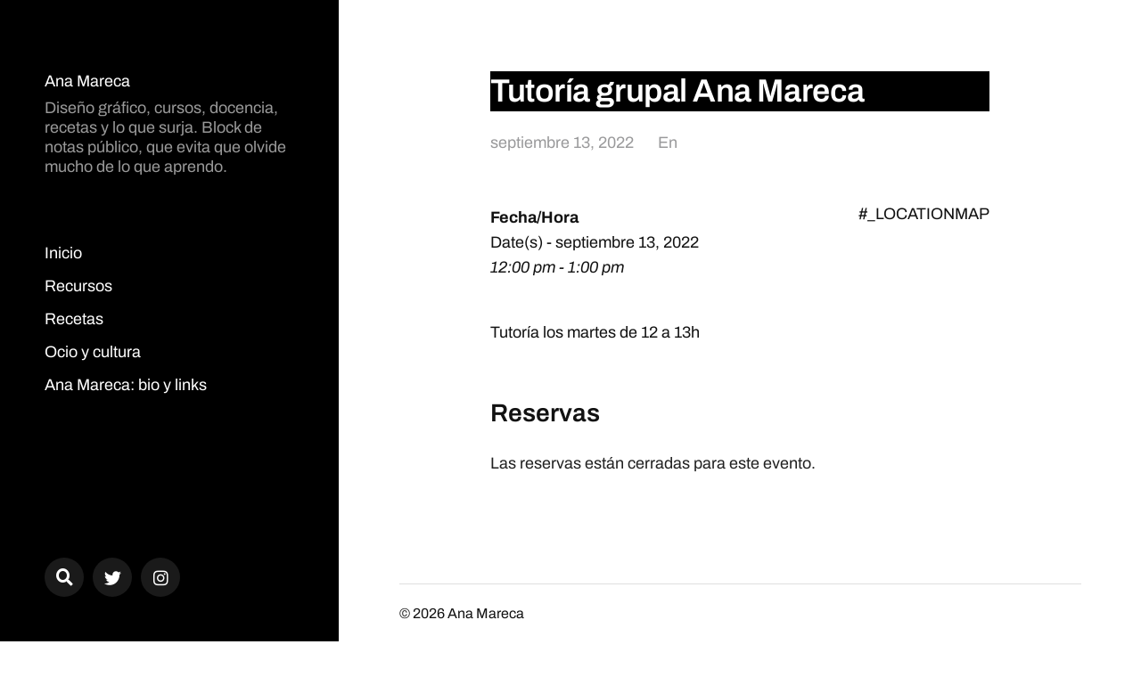

--- FILE ---
content_type: application/javascript
request_url: https://ana.mareca.es/wp-content/plugins/stackable-ultimate-gutenberg-blocks/dist/deprecated/frontend_blocks_deprecated_v2.js?ver=3.15.2
body_size: 10927
content:
/*! For license information please see frontend_blocks_deprecated_v2.js.LICENSE.txt */
(()=>{var t={2527:(t,e,n)=>{"use strict";function o(t){"undefined"!=typeof document&&("complete"!==document.readyState&&"interactive"!==document.readyState?document.addEventListener("DOMContentLoaded",t):t())}n.d(e,{Z:()=>o})},8178:(t,e,n)=>{"use strict";n.r(e),n.d(e,{initAll:()=>s});var o=n(2527);const r=t=>t.classList.contains("ugb-accordion--open"),i=function(t){let e=arguments.length>1&&void 0!==arguments[1]&&arguments[1];const n=t.querySelector(".ugb-accordion__text, .ugb-accordion__content");if(clearTimeout(t.aTimeout),r(t)?(t.setAttribute("data-height",`${n.clientHeight+50}px`),n.style.maxHeight=t.getAttribute("data-height"),t.aTimeout=setTimeout((()=>{n.style.maxHeight=0}),1)):(n.style.maxHeight=t.getAttribute("data-height"),t.aTimeout=setTimeout((()=>{n.style.maxHeight=""}),350)),t.setAttribute("aria-expanded",r(t)?"false":"true"),t.classList.toggle("ugb-accordion--open"),!e&&t.classList.contains("ugb-accordion--single-open")){let e=t.nextElementSibling;for(;e&&e.classList.contains("ugb-accordion");)r(e)&&i(e,!0),e=e.nextElementSibling;for(e=t.previousElementSibling;e&&e.classList.contains("ugb-accordion");)r(e)&&i(e,!0),e=e.previousElementSibling}};let a=1;const s=()=>{document.querySelectorAll(".ugb-accordion, .ugb-accordion--v2").forEach((t=>(t=>{(t=>{const e=t.classList.contains("ugb-accordion--open"),n=t.querySelector(".ugb-accordion__text, .ugb-accordion__content");e||(t.style.display="none",n.style.maxHeight="none",t.classList.toggle("ugb-accordion--open"),t.style.display="");const o=t.querySelector(".ugb-accordion__text, .ugb-accordion__content").clientHeight;t.setAttribute("data-height",`${o+50}px`),e||(t.style.display="none",t.classList.toggle("ugb-accordion--open"),n.style.maxHeight="",t.style.display="")})(t);const e=t.querySelector(".ugb-accordion__heading");e.addEventListener("click",(e=>{e.preventDefault(),i(t)})),e.addEventListener("keypress",(e=>{e.preventDefault(),i(t)}));const n=t.querySelector(".ugb-accordion__heading h4, .ugb-accordion__title"),o=t.querySelector(".ugb-accordion__text, .ugb-accordion__content");n.setAttribute("id",`ugb-accordion-${a}__heading`),o.setAttribute("id",`ugb-accordion-${a}__content`),n.setAttribute("aria-controls",`ugb-accordion-${a}__content`),o.setAttribute("aria-labelledby",`ugb-accordion-${a}__heading`),a++})(t)))};(0,o.Z)(s)},426:(t,e,n)=>{"use strict";n.r(e);const o=t=>{clearTimeout(t.countUpTimeout),t._countUpOrigInnerHTML&&(t.innerHTML=t._countUpOrigInnerHTML,t._countUpOrigInnerHTML=void 0),t.style.visibility=""},r=(t,e={})=>{const{duration:n=1e3,delay:o=16}=e,r=n/o,i=t.toString().split(/(<[^>]+>|[0-9.][,.0-9]*[0-9]*)/),a=[];for(let t=0;t<r;t++)a.push("");for(let t=0;t<i.length;t++)if(/([0-9.][,.0-9]*[0-9]*)/.test(i[t])&&!/<[^>]+>/.test(i[t])){let e=i[t];const n=[...e.matchAll(/[.,]/g)].map((t=>({char:t[0],i:e.length-t.index-1}))).sort(((t,e)=>t.i-e.i));e=e.replace(/[.,]/g,"");let o=a.length-1;for(let t=r;t>=1;t--){let i=parseInt(e/r*t,10);i=n.reduce(((t,{char:e,i:n})=>t.length<=n?t:t.slice(0,-n)+e+t.slice(-n)),i.toString()),a[o--]+=i}}else for(let e=0;e<r;e++)a[e]+=i[t];return a[a.length]=t.toString(),a};(0,n(2527).Z)((()=>{n(6682),document.querySelectorAll(".ugb-countup .ugb-counter, .ugb-countup__counter").forEach((t=>{t.classList.add("ugb-countup--hide"),new Waypoint({element:t,handler(){((t,e={})=>{const{action:n="start",duration:i=1e3,delay:a=16}=e;if("stop"===n)return void o(t);if(o(t),!/[0-9]/.test(t.innerHTML))return;const s=r(t.innerHTML,{duration:i||t.getAttribute("data-duration"),delay:a||t.getAttribute("data-delay")});t._countUpOrigInnerHTML=t.innerHTML,t.innerHTML=s[0]||"&nbsp;",t.style.visibility="visible";const l=function(){t.innerHTML=s.shift()||"&nbsp;",s.length?(clearTimeout(t.countUpTimeout),t.countUpTimeout=setTimeout(l,a)):t._countUpOrigInnerHTML=void 0};t.countUpTimeout=setTimeout(l,a)})(t),t.classList.remove("ugb-countup--hide"),this.destroy()},offset:"bottom-in-view"})}))}))},2818:(t,e,n)=>{"use strict";n.r(e);var o=n(2527);(0,o.Z)((()=>{document.querySelectorAll(".ugb-expand").forEach((t=>{const e=t.querySelector(".ugb-expand__toggle"),n=n=>{t.classList.toggle("ugb-expand--more");const o=t.classList.contains("ugb-expand--more");e.setAttribute("aria-expanded",o?"true":"false"),n.preventDefault()};e&&(e.addEventListener("click",n),e.addEventListener("tapEnd",n))}))})),(0,o.Z)((()=>{document.querySelectorAll(".ugb-expand").forEach((t=>{const e=t.querySelector(".ugb-expand-button"),n=e=>{t.classList.toggle("ugb-more"),e.preventDefault()};e&&(e.addEventListener("click",n),e.addEventListener("tapEnd",n))}))}))},8596:(t,e,n)=>{"use strict";n.r(e);var o=n(2527),r=n(2568),i=n.n(r);(0,o.Z)((()=>{document.querySelectorAll(".ugb-notification.ugb-notification--dismissible").forEach((t=>{const e=t.getAttribute("data-uid")?t.getAttribute("data-uid"):i()(t.outerHTML).substr(0,6);t.querySelector(".ugb-notification__close-button").addEventListener("click",(n=>{n.preventDefault(),localStorage.setItem(`stckbl-notif-${e}`,1),t.style.display=""})),t.querySelector(".ugb-notification__close-button").addEventListener("keypress",(n=>{n.preventDefault(),localStorage.setItem(`stckbl-notif-${e}`,1),t.style.display=""})),window.location.search.match(/preview=\w+/)?t.style.display="flex":localStorage.getItem(`stckbl-notif-${e}`)||(t.style.display="flex")}))})),(0,o.Z)((()=>{document.querySelectorAll(".ugb-notification.dismissible-true[data-uid]").forEach((t=>{const e=t.getAttribute("data-uid");t.querySelector(".close-button").addEventListener("click",(()=>{localStorage.setItem(`stckbl-notif-${e}`,1),t.style.display=""})),window.location.search.match(/preview=\w+/)?t.style.display="block":localStorage.getItem(`stckbl-notif-${e}`)||(t.style.display="block")}))}))},6068:(t,e,n)=>{"use strict";n.r(e);var o=n(765),r=n.n(o);(0,n(2527).Z)((()=>{document.querySelectorAll(".ugb-video-popup[data-video], .ugb-video-popup [data-video]").forEach((t=>{t.querySelector(".ugb-video-popup__overlay, a").addEventListener("click",(e=>{e.preventDefault(),(t=>{if(r()){(t=>{const e=t.getAttribute("data-caption");e&&t.setAttribute("data-caption",e.replace(/<[^>]+>/g,"").replace(/[^\w. ]/gi,(function(t){return"&#"+t.charCodeAt(0)+";"})))})(t);const e=t.getAttribute("data-video"),n={el:t,noLoader:!0};e.match(/^\d+$/g)?n.vimeoSrc=e:e.match(/^https?:\/\//g)?n.vidSrc=e:n.ytSrc=e,r()(n)}})(t)}))}))}))},7321:()=>{window.NodeList&&!window.NodeList.prototype.forEach&&(window.NodeList.prototype.forEach=Array.prototype.forEach),function(t){try{t&&t.prototype&&null==t.prototype.firstElementChild&&Object.defineProperty(t.prototype,"firstElementChild",{get(){let t,e=this.childNodes,n=0;for(;t=e[n++];)if(1===t.nodeType)return t;return null}})}catch(t){}}(window.Node||window.Element)},765:t=>{var e,n,o,r,i,a,s,l,c,u,d,p,f,h,g,y,m,b,v,w,x,S,T,_,A,E,L,k,H,O,M,C,q,z=[],I={},W="appendChild",B="createElement",D="removeChild";function P(){var t=e.getBoundingClientRect(),n=t.top,i=t.left,a=t.width,s=t.height;return"transform:translate3D("+(i-(o.clientWidth-a)/2)+"px, "+(n-(o.clientHeight-s)/2)+"px, 0) scale3D("+e.clientWidth/r.clientWidth+", "+e.clientHeight/r.clientHeight+", 0)"}function j(t){var e=O.length-1;if(!f){if(t>0&&H===e||t<0&&!H){if(!q.loop)return X(i,""),void setTimeout(X,9,i,"animation:"+(t>0?"bpl":"bpf")+" .3s;transition:transform .35s");H=t>0?-1:e+1}if([(H=Math.max(0,Math.min(H+t,e)))-1,H,H+1].forEach((function(t){if(t=Math.max(0,Math.min(t,e)),!I[t]){var n=O[t].src,o=document[B]("IMG");o.addEventListener("load",Z.bind(null,n)),o.src=n,I[t]=o}})),I[H].complete)return R(t);f=!0,X(g,"opacity:.4;"),o[W](g),I[H].onload=function(){x&&R(t)},I[H].onerror=function(){O[H]={error:"Error loading image"},x&&R(t)}}}function R(t){f&&(o[D](g),f=!1);var n=O[H];if(n.error)alert(n.error);else{var a=o.querySelector("img:last-of-type");X(i=r=I[H],"animation:"+(t>0?"bpfl":"bpfr")+" .35s;transition:transform .35s"),X(a,"animation:"+(t>0?"bpfol":"bpfor")+" .35s both"),o[W](i),n.el&&(e=n.el)}M.innerHTML=H+1+"/"+O.length,F(O[H].caption),E&&E([i,O[H]])}function N(){var t,e,n=.95*window.innerHeight,o=.95*window.innerWidth,r=n/o,i=q.dimensions||[1920,1080],a=i[0],s=i[1],c=s/a;c>r?e=(t=Math.min(s,n))/c:t=(e=Math.min(a,o))*c,l.style.cssText+="width:"+e+"px;height:"+t+"px;"}function U(t){~[1,4].indexOf(r.readyState)?(Q(),setTimeout((function(){r.play()}),99)):r.error?Q(t):h=setTimeout(U,35,t)}function $(t){q.noLoader||(t&&X(g,"top:"+e.offsetTop+"px;left:"+e.offsetLeft+"px;height:"+e.clientHeight+"px;width:"+e.clientWidth+"px"),e.parentElement[t?W:D](g),f=t)}function F(t){m.innerHTML=t,X(y,"opacity:"+(t?"1;pointer-events:auto":"0"))}function Z(t){!~z.indexOf(t)&&z.push(t)}function Q(t){if(f&&$(),_&&_(),"string"==typeof t)return G(),q.onError?q.onError():alert("Error: The requested "+t+" could not be loaded.");T&&Z(u),r.style.cssText+=P(),X(o,"opacity:1;pointer-events:auto"),A&&(A=setTimeout(A,410)),w=!0,x=!!O,setTimeout((function(){r.style.cssText+="transition:transform .35s;transform:none",b&&setTimeout(F,250,b)}),60)}function V(t){var e=t?t.target:o,n=[y,v,a,s,m,k,L,g];e.blur(),S||~n.indexOf(e)||(r.style.cssText+=P(),X(o,"pointer-events:auto"),setTimeout(G,350),clearTimeout(A),w=!1,S=!0)}function G(){if((r===l?c:r).removeAttribute("src"),document.body[D](o),o[D](r),X(o,""),X(r,""),F(!1),x){for(var t=o.querySelectorAll("img"),e=0;e<t.length;e++)o[D](t[e]);f&&o[D](g),o[D](M),x=O=!1,I={},C||o[D](L),C||o[D](k),i.onload=Q,i.onerror=Q.bind(null,"image")}q.onClose&&q.onClose(),S=f=!1}function X(t,e){t.style.cssText=e}t.exports=function(t){var S,I,P,R;return n||function(){var t;function e(t){var e=document[B]("button");return e.className=t,e.innerHTML='<svg viewBox="0 0 48 48"><path d="M28 24L47 5a3 3 0 1 0-4-4L24 20 5 1a3 3 0 1 0-4 4l19 19L1 43a3 3 0 1 0 4 4l19-19 19 19a3 3 0 0 0 4 0v-4L28 24z"/></svg>',e}function u(t,e){var n=document[B]("button");return n.className="bp-lr",n.innerHTML='<svg viewBox="0 0 129 129" height="70" fill="#fff"><path d="M88.6 121.3c.8.8 1.8 1.2 2.9 1.2s2.1-.4 2.9-1.2a4.1 4.1 0 0 0 0-5.8l-51-51 51-51a4.1 4.1 0 0 0-5.8-5.8l-54 53.9a4.1 4.1 0 0 0 0 5.8l54 53.9z"/></svg>',X(n,e),n.onclick=function(e){e.stopPropagation(),j(t)},n}var p=document[B]("STYLE");p.innerHTML="#bp_caption,#bp_container{bottom:0;left:0;right:0;position:fixed;opacity:0}#bp_container>*,#bp_loader{position:absolute;right:0;z-index:10}#bp_container,#bp_caption,#bp_container svg{pointer-events:none}#bp_container{top:0;z-index:9999;background:rgba(0,0,0,.7);opacity:0;transition:opacity .35s}#bp_loader{top:0;left:0;bottom:0;display:flex;align-items:center;cursor:wait;background:0;z-index:9}#bp_loader svg{width:50%;max-width:300px;max-height:50%;margin:auto;animation:bpturn 1s infinite linear}#bp_aud,#bp_container img,#bp_sv,#bp_vid{user-select:none;max-height:96%;max-width:96%;top:0;bottom:0;left:0;margin:auto;box-shadow:0 0 3em rgba(0,0,0,.4);z-index:-1}#bp_sv{background:#111}#bp_sv svg{width:66px}#bp_caption{font-size:.9em;padding:1.3em;background:rgba(15,15,15,.94);color:#fff;text-align:center;transition:opacity .3s}#bp_aud{width:650px;top:calc(50% - 20px);bottom:auto;box-shadow:none}#bp_count{left:0;right:auto;padding:14px;color:rgba(255,255,255,.7);font-size:22px;cursor:default}#bp_container button{position:absolute;border:0;outline:0;background:0;cursor:pointer;transition:all .1s}#bp_container>.bp-x{padding:0;height:41px;width:41px;border-radius:100%;top:8px;right:14px;opacity:.8;line-height:1}#bp_container>.bp-x:focus,#bp_container>.bp-x:hover{background:rgba(255,255,255,.2)}.bp-x svg,.bp-xc svg{height:21px;width:20px;fill:#fff;vertical-align:top;}.bp-xc svg{width:16px}#bp_container .bp-xc{left:2%;bottom:100%;padding:9px 20px 7px;background:#d04444;border-radius:2px 2px 0 0;opacity:.85}#bp_container .bp-xc:focus,#bp_container .bp-xc:hover{opacity:1}.bp-lr{top:50%;top:calc(50% - 130px);padding:99px 0;width:6%;background:0;border:0;opacity:.4;transition:opacity .1s}.bp-lr:focus,.bp-lr:hover{opacity:.8}@keyframes bpf{50%{transform:translatex(15px)}100%{transform:none}}@keyframes bpl{50%{transform:translatex(-15px)}100%{transform:none}}@keyframes bpfl{0%{opacity:0;transform:translatex(70px)}100%{opacity:1;transform:none}}@keyframes bpfr{0%{opacity:0;transform:translatex(-70px)}100%{opacity:1;transform:none}}@keyframes bpfol{0%{opacity:1;transform:none}100%{opacity:0;transform:translatex(-70px)}}@keyframes bpfor{0%{opacity:1;transform:none}100%{opacity:0;transform:translatex(70px)}}@keyframes bpturn{0%{transform:none}100%{transform:rotate(360deg)}}@media (max-width:600px){.bp-lr{font-size:15vw}}",document.head[W](p),(o=document[B]("DIV")).id="bp_container",o.onclick=V,d=e("bp-x"),o[W](d),"ontouchstart"in window&&(C=!0,o.ontouchstart=function(e){var n=e.changedTouches;t=n[0].pageX},o.ontouchmove=function(t){t.preventDefault()},o.ontouchend=function(e){var n=e.changedTouches;if(x){var o=n[0].pageX-t;o<-30&&j(1),o>30&&j(-1)}}),i=document[B]("IMG"),(a=document[B]("VIDEO")).id="bp_vid",a.setAttribute("playsinline",!0),a.controls=!0,a.loop=!0,(s=document[B]("audio")).id="bp_aud",s.controls=!0,s.loop=!0,(M=document[B]("span")).id="bp_count",(y=document[B]("DIV")).id="bp_caption",(v=e("bp-xc")).onclick=F.bind(null,!1),y[W](v),m=document[B]("SPAN"),y[W](m),o[W](y),L=u(1,"transform:scalex(-1)"),k=u(-1,"left:0;right:auto"),(g=document[B]("DIV")).id="bp_loader",g.innerHTML='<svg viewbox="0 0 32 32" fill="#fff" opacity=".8"><path d="M16 0a16 16 0 0 0 0 32 16 16 0 0 0 0-32m0 4a12 12 0 0 1 0 24 12 12 0 0 1 0-24" fill="#000" opacity=".5"/><path d="M16 0a16 16 0 0 1 16 16h-4A12 12 0 0 0 16 4z"/></svg>',(l=document[B]("DIV")).id="bp_sv",(c=document[B]("IFRAME")).setAttribute("allowfullscreen",!0),c.allow="autoplay; fullscreen",c.onload=function(){return l[D](g)},X(c,"border:0;position:absolute;height:100%;width:100%;left:0;top:0"),l[W](c),i.onload=Q,i.onerror=Q.bind(null,"image"),window.addEventListener("resize",(function(){x||f&&$(!0),r===l&&N()})),document.addEventListener("keyup",(function(t){var e=t.keyCode;27===e&&w&&V(),x&&(39===e&&j(1),37===e&&j(-1),38===e&&j(10),40===e&&j(-10))})),document.addEventListener("keydown",(function(t){x&&~[37,38,39,40].indexOf(t.keyCode)&&t.preventDefault()})),document.addEventListener("focus",(function(t){w&&!o.contains(t.target)&&(t.stopPropagation(),d.focus())}),!0),n=!0}(),f&&(clearTimeout(h),G()),q=t,p=t.ytSrc||t.vimeoSrc,_=t.animationStart,A=t.animationEnd,E=t.onChangeImage,e=t.el,T=!1,b=e.getAttribute("data-caption"),t.gallery?function(t,n){var a=q.galleryAttribute||"data-bp";if(Array.isArray(t))O=t,b=t[H=n||0].caption;else{var s=(O=[].slice.call("string"==typeof t?document.querySelectorAll(t+" ["+a+"]"):t)).indexOf(e);H=0===n||n?n:-1!==s?s:0,O=O.map((function(t){return{el:t,src:t.getAttribute(a),caption:t.getAttribute("data-caption")}}))}T=!0,u=O[H].src,!~z.indexOf(u)&&$(!0),O.length>1?(o[W](M),M.innerHTML=H+1+"/"+O.length,C||(o[W](L),o[W](k))):O=!1,(r=i).src=u}(t.gallery,t.position):p||t.iframeSrc?(r=l,P="https://",R="autoplay=1",q.ytSrc?I=P+"www.youtube"+(q.ytNoCookie?"-nocookie":"")+".com/embed/"+p+"?html5=1&rel=0&playsinline=1&"+R:q.vimeoSrc?I=P+"player.vimeo.com/video/"+p+"?"+R:q.iframeSrc&&(I=q.iframeSrc),X(g,""),l[W](g),c.src=I,N(),setTimeout(Q,9)):t.imgSrc?(T=!0,u=t.imgSrc,!~z.indexOf(u)&&$(!0),(r=i).src=u):t.audio?($(!0),(r=s).src=t.audio,U("audio file")):t.vidSrc?($(!0),t.dimensions&&X(a,"width:"+t.dimensions[0]+"px"),S=t.vidSrc,Array.isArray(S)?(r=a.cloneNode(),S.forEach((function(t){var e=document[B]("SOURCE");e.src=t,e.type="video/"+t.match(/.(\w+)$/)[1],r[W](e)}))):(r=a).src=S,U("video")):(r=i).src="IMG"===e.tagName?e.src:window.getComputedStyle(e).backgroundImage.replace(/^url|[(|)|'|"]/g,""),o[W](r),document.body[W](o),{close:V,next:function(){return j(1)},prev:function(){return j(-1)}}}},487:t=>{var e={utf8:{stringToBytes:function(t){return e.bin.stringToBytes(unescape(encodeURIComponent(t)))},bytesToString:function(t){return decodeURIComponent(escape(e.bin.bytesToString(t)))}},bin:{stringToBytes:function(t){for(var e=[],n=0;n<t.length;n++)e.push(255&t.charCodeAt(n));return e},bytesToString:function(t){for(var e=[],n=0;n<t.length;n++)e.push(String.fromCharCode(t[n]));return e.join("")}}};t.exports=e},1012:t=>{var e,n;e="ABCDEFGHIJKLMNOPQRSTUVWXYZabcdefghijklmnopqrstuvwxyz0123456789+/",n={rotl:function(t,e){return t<<e|t>>>32-e},rotr:function(t,e){return t<<32-e|t>>>e},endian:function(t){if(t.constructor==Number)return 16711935&n.rotl(t,8)|4278255360&n.rotl(t,24);for(var e=0;e<t.length;e++)t[e]=n.endian(t[e]);return t},randomBytes:function(t){for(var e=[];t>0;t--)e.push(Math.floor(256*Math.random()));return e},bytesToWords:function(t){for(var e=[],n=0,o=0;n<t.length;n++,o+=8)e[o>>>5]|=t[n]<<24-o%32;return e},wordsToBytes:function(t){for(var e=[],n=0;n<32*t.length;n+=8)e.push(t[n>>>5]>>>24-n%32&255);return e},bytesToHex:function(t){for(var e=[],n=0;n<t.length;n++)e.push((t[n]>>>4).toString(16)),e.push((15&t[n]).toString(16));return e.join("")},hexToBytes:function(t){for(var e=[],n=0;n<t.length;n+=2)e.push(parseInt(t.substr(n,2),16));return e},bytesToBase64:function(t){for(var n=[],o=0;o<t.length;o+=3)for(var r=t[o]<<16|t[o+1]<<8|t[o+2],i=0;i<4;i++)8*o+6*i<=8*t.length?n.push(e.charAt(r>>>6*(3-i)&63)):n.push("=");return n.join("")},base64ToBytes:function(t){t=t.replace(/[^A-Z0-9+\/]/gi,"");for(var n=[],o=0,r=0;o<t.length;r=++o%4)0!=r&&n.push((e.indexOf(t.charAt(o-1))&Math.pow(2,-2*r+8)-1)<<2*r|e.indexOf(t.charAt(o))>>>6-2*r);return n}},t.exports=n},8738:t=>{function e(t){return!!t.constructor&&"function"==typeof t.constructor.isBuffer&&t.constructor.isBuffer(t)}t.exports=function(t){return null!=t&&(e(t)||function(t){return"function"==typeof t.readFloatLE&&"function"==typeof t.slice&&e(t.slice(0,0))}(t)||!!t._isBuffer)}},2568:(t,e,n)=>{var o,r,i,a,s;o=n(1012),r=n(487).utf8,i=n(8738),a=n(487).bin,(s=function(t,e){t.constructor==String?t=e&&"binary"===e.encoding?a.stringToBytes(t):r.stringToBytes(t):i(t)?t=Array.prototype.slice.call(t,0):Array.isArray(t)||t.constructor===Uint8Array||(t=t.toString());for(var n=o.bytesToWords(t),l=8*t.length,c=1732584193,u=-271733879,d=-1732584194,p=271733878,f=0;f<n.length;f++)n[f]=16711935&(n[f]<<8|n[f]>>>24)|4278255360&(n[f]<<24|n[f]>>>8);n[l>>>5]|=128<<l%32,n[14+(l+64>>>9<<4)]=l;var h=s._ff,g=s._gg,y=s._hh,m=s._ii;for(f=0;f<n.length;f+=16){var b=c,v=u,w=d,x=p;c=h(c,u,d,p,n[f+0],7,-680876936),p=h(p,c,u,d,n[f+1],12,-389564586),d=h(d,p,c,u,n[f+2],17,606105819),u=h(u,d,p,c,n[f+3],22,-1044525330),c=h(c,u,d,p,n[f+4],7,-176418897),p=h(p,c,u,d,n[f+5],12,1200080426),d=h(d,p,c,u,n[f+6],17,-1473231341),u=h(u,d,p,c,n[f+7],22,-45705983),c=h(c,u,d,p,n[f+8],7,1770035416),p=h(p,c,u,d,n[f+9],12,-1958414417),d=h(d,p,c,u,n[f+10],17,-42063),u=h(u,d,p,c,n[f+11],22,-1990404162),c=h(c,u,d,p,n[f+12],7,1804603682),p=h(p,c,u,d,n[f+13],12,-40341101),d=h(d,p,c,u,n[f+14],17,-1502002290),c=g(c,u=h(u,d,p,c,n[f+15],22,1236535329),d,p,n[f+1],5,-165796510),p=g(p,c,u,d,n[f+6],9,-1069501632),d=g(d,p,c,u,n[f+11],14,643717713),u=g(u,d,p,c,n[f+0],20,-373897302),c=g(c,u,d,p,n[f+5],5,-701558691),p=g(p,c,u,d,n[f+10],9,38016083),d=g(d,p,c,u,n[f+15],14,-660478335),u=g(u,d,p,c,n[f+4],20,-405537848),c=g(c,u,d,p,n[f+9],5,568446438),p=g(p,c,u,d,n[f+14],9,-1019803690),d=g(d,p,c,u,n[f+3],14,-187363961),u=g(u,d,p,c,n[f+8],20,1163531501),c=g(c,u,d,p,n[f+13],5,-1444681467),p=g(p,c,u,d,n[f+2],9,-51403784),d=g(d,p,c,u,n[f+7],14,1735328473),c=y(c,u=g(u,d,p,c,n[f+12],20,-1926607734),d,p,n[f+5],4,-378558),p=y(p,c,u,d,n[f+8],11,-2022574463),d=y(d,p,c,u,n[f+11],16,1839030562),u=y(u,d,p,c,n[f+14],23,-35309556),c=y(c,u,d,p,n[f+1],4,-1530992060),p=y(p,c,u,d,n[f+4],11,1272893353),d=y(d,p,c,u,n[f+7],16,-155497632),u=y(u,d,p,c,n[f+10],23,-1094730640),c=y(c,u,d,p,n[f+13],4,681279174),p=y(p,c,u,d,n[f+0],11,-358537222),d=y(d,p,c,u,n[f+3],16,-722521979),u=y(u,d,p,c,n[f+6],23,76029189),c=y(c,u,d,p,n[f+9],4,-640364487),p=y(p,c,u,d,n[f+12],11,-421815835),d=y(d,p,c,u,n[f+15],16,530742520),c=m(c,u=y(u,d,p,c,n[f+2],23,-995338651),d,p,n[f+0],6,-198630844),p=m(p,c,u,d,n[f+7],10,1126891415),d=m(d,p,c,u,n[f+14],15,-1416354905),u=m(u,d,p,c,n[f+5],21,-57434055),c=m(c,u,d,p,n[f+12],6,1700485571),p=m(p,c,u,d,n[f+3],10,-1894986606),d=m(d,p,c,u,n[f+10],15,-1051523),u=m(u,d,p,c,n[f+1],21,-2054922799),c=m(c,u,d,p,n[f+8],6,1873313359),p=m(p,c,u,d,n[f+15],10,-30611744),d=m(d,p,c,u,n[f+6],15,-1560198380),u=m(u,d,p,c,n[f+13],21,1309151649),c=m(c,u,d,p,n[f+4],6,-145523070),p=m(p,c,u,d,n[f+11],10,-1120210379),d=m(d,p,c,u,n[f+2],15,718787259),u=m(u,d,p,c,n[f+9],21,-343485551),c=c+b>>>0,u=u+v>>>0,d=d+w>>>0,p=p+x>>>0}return o.endian([c,u,d,p])})._ff=function(t,e,n,o,r,i,a){var s=t+(e&n|~e&o)+(r>>>0)+a;return(s<<i|s>>>32-i)+e},s._gg=function(t,e,n,o,r,i,a){var s=t+(e&o|n&~o)+(r>>>0)+a;return(s<<i|s>>>32-i)+e},s._hh=function(t,e,n,o,r,i,a){var s=t+(e^n^o)+(r>>>0)+a;return(s<<i|s>>>32-i)+e},s._ii=function(t,e,n,o,r,i,a){var s=t+(n^(e|~o))+(r>>>0)+a;return(s<<i|s>>>32-i)+e},s._blocksize=16,s._digestsize=16,t.exports=function(t,e){if(null==t)throw new Error("Illegal argument "+t);var n=o.wordsToBytes(s(t,e));return e&&e.asBytes?n:e&&e.asString?a.bytesToString(n):o.bytesToHex(n)}},6682:()=>{!function(){"use strict";var t=0,e={};function n(o){if(!o)throw new Error("No options passed to Waypoint constructor");if(!o.element)throw new Error("No element option passed to Waypoint constructor");if(!o.handler)throw new Error("No handler option passed to Waypoint constructor");this.key="waypoint-"+t,this.options=n.Adapter.extend({},n.defaults,o),this.element=this.options.element,this.adapter=new n.Adapter(this.element),this.callback=o.handler,this.axis=this.options.horizontal?"horizontal":"vertical",this.enabled=this.options.enabled,this.triggerPoint=null,this.group=n.Group.findOrCreate({name:this.options.group,axis:this.axis}),this.context=n.Context.findOrCreateByElement(this.options.context),n.offsetAliases[this.options.offset]&&(this.options.offset=n.offsetAliases[this.options.offset]),this.group.add(this),this.context.add(this),e[this.key]=this,t+=1}n.prototype.queueTrigger=function(t){this.group.queueTrigger(this,t)},n.prototype.trigger=function(t){this.enabled&&this.callback&&this.callback.apply(this,t)},n.prototype.destroy=function(){this.context.remove(this),this.group.remove(this),delete e[this.key]},n.prototype.disable=function(){return this.enabled=!1,this},n.prototype.enable=function(){return this.context.refresh(),this.enabled=!0,this},n.prototype.next=function(){return this.group.next(this)},n.prototype.previous=function(){return this.group.previous(this)},n.invokeAll=function(t){var n=[];for(var o in e)n.push(e[o]);for(var r=0,i=n.length;r<i;r++)n[r][t]()},n.destroyAll=function(){n.invokeAll("destroy")},n.disableAll=function(){n.invokeAll("disable")},n.enableAll=function(){for(var t in n.Context.refreshAll(),e)e[t].enabled=!0;return this},n.refreshAll=function(){n.Context.refreshAll()},n.viewportHeight=function(){return window.innerHeight||document.documentElement.clientHeight},n.viewportWidth=function(){return document.documentElement.clientWidth},n.adapters=[],n.defaults={context:window,continuous:!0,enabled:!0,group:"default",horizontal:!1,offset:0},n.offsetAliases={"bottom-in-view":function(){return this.context.innerHeight()-this.adapter.outerHeight()},"right-in-view":function(){return this.context.innerWidth()-this.adapter.outerWidth()}},window.Waypoint=n}(),function(){"use strict";function t(t){window.setTimeout(t,1e3/60)}var e=0,n={},o=window.Waypoint,r=window.onload;function i(t){this.element=t,this.Adapter=o.Adapter,this.adapter=new this.Adapter(t),this.key="waypoint-context-"+e,this.didScroll=!1,this.didResize=!1,this.oldScroll={x:this.adapter.scrollLeft(),y:this.adapter.scrollTop()},this.waypoints={vertical:{},horizontal:{}},t.waypointContextKey=this.key,n[t.waypointContextKey]=this,e+=1,o.windowContext||(o.windowContext=!0,o.windowContext=new i(window)),this.createThrottledScrollHandler(),this.createThrottledResizeHandler()}i.prototype.add=function(t){var e=t.options.horizontal?"horizontal":"vertical";this.waypoints[e][t.key]=t,this.refresh()},i.prototype.checkEmpty=function(){var t=this.Adapter.isEmptyObject(this.waypoints.horizontal),e=this.Adapter.isEmptyObject(this.waypoints.vertical),o=this.element==this.element.window;t&&e&&!o&&(this.adapter.off(".waypoints"),delete n[this.key])},i.prototype.createThrottledResizeHandler=function(){var t=this;function e(){t.handleResize(),t.didResize=!1}this.adapter.on("resize.waypoints",(function(){t.didResize||(t.didResize=!0,o.requestAnimationFrame(e))}))},i.prototype.createThrottledScrollHandler=function(){var t=this;function e(){t.handleScroll(),t.didScroll=!1}this.adapter.on("scroll.waypoints",(function(){t.didScroll&&!o.isTouch||(t.didScroll=!0,o.requestAnimationFrame(e))}))},i.prototype.handleResize=function(){o.Context.refreshAll()},i.prototype.handleScroll=function(){var t={},e={horizontal:{newScroll:this.adapter.scrollLeft(),oldScroll:this.oldScroll.x,forward:"right",backward:"left"},vertical:{newScroll:this.adapter.scrollTop(),oldScroll:this.oldScroll.y,forward:"down",backward:"up"}};for(var n in e){var o=e[n],r=o.newScroll>o.oldScroll?o.forward:o.backward;for(var i in this.waypoints[n]){var a=this.waypoints[n][i];if(null!==a.triggerPoint){var s=o.oldScroll<a.triggerPoint,l=o.newScroll>=a.triggerPoint;(s&&l||!s&&!l)&&(a.queueTrigger(r),t[a.group.id]=a.group)}}}for(var c in t)t[c].flushTriggers();this.oldScroll={x:e.horizontal.newScroll,y:e.vertical.newScroll}},i.prototype.innerHeight=function(){return this.element==this.element.window?o.viewportHeight():this.adapter.innerHeight()},i.prototype.remove=function(t){delete this.waypoints[t.axis][t.key],this.checkEmpty()},i.prototype.innerWidth=function(){return this.element==this.element.window?o.viewportWidth():this.adapter.innerWidth()},i.prototype.destroy=function(){var t=[];for(var e in this.waypoints)for(var n in this.waypoints[e])t.push(this.waypoints[e][n]);for(var o=0,r=t.length;o<r;o++)t[o].destroy()},i.prototype.refresh=function(){var t,e=this.element==this.element.window,n=e?void 0:this.adapter.offset(),r={};for(var i in this.handleScroll(),t={horizontal:{contextOffset:e?0:n.left,contextScroll:e?0:this.oldScroll.x,contextDimension:this.innerWidth(),oldScroll:this.oldScroll.x,forward:"right",backward:"left",offsetProp:"left"},vertical:{contextOffset:e?0:n.top,contextScroll:e?0:this.oldScroll.y,contextDimension:this.innerHeight(),oldScroll:this.oldScroll.y,forward:"down",backward:"up",offsetProp:"top"}}){var a=t[i];for(var s in this.waypoints[i]){var l,c,u,d,p=this.waypoints[i][s],f=p.options.offset,h=p.triggerPoint,g=0,y=null==h;p.element!==p.element.window&&(g=p.adapter.offset()[a.offsetProp]),"function"==typeof f?f=f.apply(p):"string"==typeof f&&(f=parseFloat(f),p.options.offset.indexOf("%")>-1&&(f=Math.ceil(a.contextDimension*f/100))),l=a.contextScroll-a.contextOffset,p.triggerPoint=Math.floor(g+l-f),c=h<a.oldScroll,u=p.triggerPoint>=a.oldScroll,d=!c&&!u,!y&&c&&u?(p.queueTrigger(a.backward),r[p.group.id]=p.group):(!y&&d||y&&a.oldScroll>=p.triggerPoint)&&(p.queueTrigger(a.forward),r[p.group.id]=p.group)}}return o.requestAnimationFrame((function(){for(var t in r)r[t].flushTriggers()})),this},i.findOrCreateByElement=function(t){return i.findByElement(t)||new i(t)},i.refreshAll=function(){for(var t in n)n[t].refresh()},i.findByElement=function(t){return n[t.waypointContextKey]},window.onload=function(){r&&r(),i.refreshAll()},o.requestAnimationFrame=function(e){(window.requestAnimationFrame||window.mozRequestAnimationFrame||window.webkitRequestAnimationFrame||t).call(window,e)},o.Context=i}(),function(){"use strict";function t(t,e){return t.triggerPoint-e.triggerPoint}function e(t,e){return e.triggerPoint-t.triggerPoint}var n={vertical:{},horizontal:{}},o=window.Waypoint;function r(t){this.name=t.name,this.axis=t.axis,this.id=this.name+"-"+this.axis,this.waypoints=[],this.clearTriggerQueues(),n[this.axis][this.name]=this}r.prototype.add=function(t){this.waypoints.push(t)},r.prototype.clearTriggerQueues=function(){this.triggerQueues={up:[],down:[],left:[],right:[]}},r.prototype.flushTriggers=function(){for(var n in this.triggerQueues){var o=this.triggerQueues[n],r="up"===n||"left"===n;o.sort(r?e:t);for(var i=0,a=o.length;i<a;i+=1){var s=o[i];(s.options.continuous||i===o.length-1)&&s.trigger([n])}}this.clearTriggerQueues()},r.prototype.next=function(e){this.waypoints.sort(t);var n=o.Adapter.inArray(e,this.waypoints);return n===this.waypoints.length-1?null:this.waypoints[n+1]},r.prototype.previous=function(e){this.waypoints.sort(t);var n=o.Adapter.inArray(e,this.waypoints);return n?this.waypoints[n-1]:null},r.prototype.queueTrigger=function(t,e){this.triggerQueues[e].push(t)},r.prototype.remove=function(t){var e=o.Adapter.inArray(t,this.waypoints);e>-1&&this.waypoints.splice(e,1)},r.prototype.first=function(){return this.waypoints[0]},r.prototype.last=function(){return this.waypoints[this.waypoints.length-1]},r.findOrCreate=function(t){return n[t.axis][t.name]||new r(t)},o.Group=r}(),function(){"use strict";var t=window.Waypoint;function e(t){return t===t.window}function n(t){return e(t)?t:t.defaultView}function o(t){this.element=t,this.handlers={}}o.prototype.innerHeight=function(){return e(this.element)?this.element.innerHeight:this.element.clientHeight},o.prototype.innerWidth=function(){return e(this.element)?this.element.innerWidth:this.element.clientWidth},o.prototype.off=function(t,e){function n(t,e,n){for(var o=0,r=e.length-1;o<r;o++){var i=e[o];n&&n!==i||t.removeEventListener(i)}}var o=t.split("."),r=o[0],i=o[1],a=this.element;if(i&&this.handlers[i]&&r)n(a,this.handlers[i][r],e),this.handlers[i][r]=[];else if(r)for(var s in this.handlers)n(a,this.handlers[s][r]||[],e),this.handlers[s][r]=[];else if(i&&this.handlers[i]){for(var l in this.handlers[i])n(a,this.handlers[i][l],e);this.handlers[i]={}}},o.prototype.offset=function(){if(!this.element.ownerDocument)return null;var t=this.element.ownerDocument.documentElement,e=n(this.element.ownerDocument),o={top:0,left:0};return this.element.getBoundingClientRect&&(o=this.element.getBoundingClientRect()),{top:o.top+e.pageYOffset-t.clientTop,left:o.left+e.pageXOffset-t.clientLeft}},o.prototype.on=function(t,e){var n=t.split("."),o=n[0],r=n[1]||"__default",i=this.handlers[r]=this.handlers[r]||{};(i[o]=i[o]||[]).push(e),this.element.addEventListener(o,e)},o.prototype.outerHeight=function(t){var n,o=this.innerHeight();return t&&!e(this.element)&&(n=window.getComputedStyle(this.element),o+=parseInt(n.marginTop,10),o+=parseInt(n.marginBottom,10)),o},o.prototype.outerWidth=function(t){var n,o=this.innerWidth();return t&&!e(this.element)&&(n=window.getComputedStyle(this.element),o+=parseInt(n.marginLeft,10),o+=parseInt(n.marginRight,10)),o},o.prototype.scrollLeft=function(){var t=n(this.element);return t?t.pageXOffset:this.element.scrollLeft},o.prototype.scrollTop=function(){var t=n(this.element);return t?t.pageYOffset:this.element.scrollTop},o.extend=function(){var t=Array.prototype.slice.call(arguments);function e(t,e){if("object"==typeof t&&"object"==typeof e)for(var n in e)e.hasOwnProperty(n)&&(t[n]=e[n]);return t}for(var n=1,o=t.length;n<o;n++)e(t[0],t[n]);return t[0]},o.inArray=function(t,e,n){return null==e?-1:e.indexOf(t,n)},o.isEmptyObject=function(t){for(var e in t)return!1;return!0},t.adapters.push({name:"noframework",Adapter:o}),t.Adapter=o}()},7096:(t,e,n)=>{var o={"./accordion/frontend.js":8178,"./count-up/frontend.js":426,"./expand/frontend.js":2818,"./notification/frontend.js":8596,"./video-popup/frontend.js":6068};function r(t){var e=i(t);return n(e)}function i(t){if(!n.o(o,t)){var e=new Error("Cannot find module '"+t+"'");throw e.code="MODULE_NOT_FOUND",e}return o[t]}r.keys=function(){return Object.keys(o)},r.resolve=i,t.exports=r,r.id=7096}},e={};function n(o){var r=e[o];if(void 0!==r)return r.exports;var i=e[o]={exports:{}};return t[o](i,i.exports,n),i.exports}n.n=t=>{var e=t&&t.__esModule?()=>t.default:()=>t;return n.d(e,{a:e}),e},n.d=(t,e)=>{for(var o in e)n.o(e,o)&&!n.o(t,o)&&Object.defineProperty(t,o,{enumerable:!0,get:e[o]})},n.o=(t,e)=>Object.prototype.hasOwnProperty.call(t,e),n.r=t=>{"undefined"!=typeof Symbol&&Symbol.toStringTag&&Object.defineProperty(t,Symbol.toStringTag,{value:"Module"}),Object.defineProperty(t,"__esModule",{value:!0})},(()=>{"use strict";n(7321);const t=n(7096);t.keys().forEach((e=>t(e)))})()})();